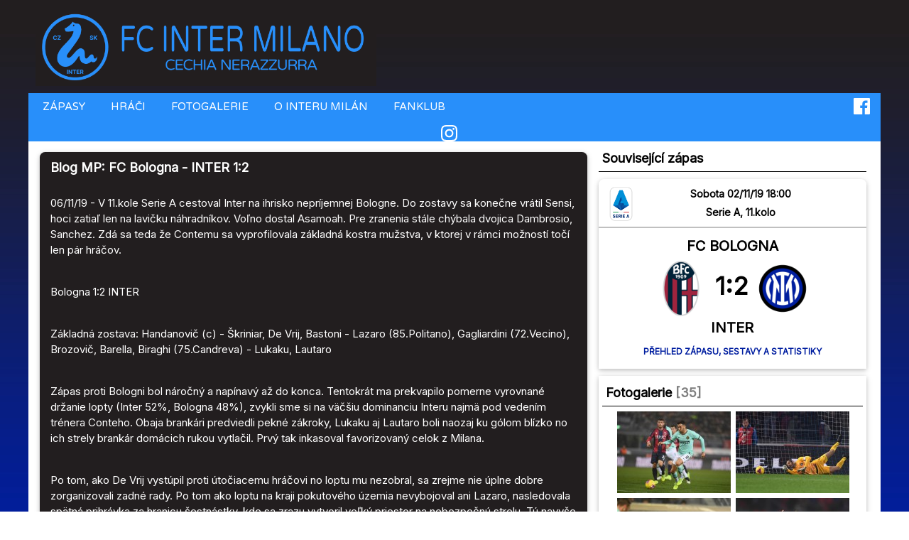

--- FILE ---
content_type: text/html
request_url: https://www.fcintermilano.com/clanek-2985-blog-mp-fc-bologna---inter-12
body_size: 6812
content:
<html>
<head>

<!-- Google tag (gtag.js) -->
<script async src="https://www.googletagmanager.com/gtag/js?id=G-5CJ0QQ8WV9"></script>
<script>
  window.dataLayer = window.dataLayer || [];
  function gtag(){dataLayer.push(arguments);}
  gtag('js', new Date());

  gtag('config', 'G-5CJ0QQ8WV9');
</script>
<title>Blog MP: FC Bologna - INTER 1:2 - FC INTER MILANO</title>


<script type="application/ld+json">
    {
      "@context": "https://schema.org",
      "@type": "NewsArticle",
      "headline": "Blog MP: FC Bologna - INTER 1:2 - FC INTER MILANO",
      "image": [
        "https://www.fcintermilano.com"
       ],
      "datePublished": "2019-11-06T22:32:52+01:00",
      "dateModified": "2019-11-06T22:32:52+01:00",
      "author": [{
          "@type": "Person",
          "name": "Michal Petrenka"
        }]
    }
    </script>

<meta name="description" content="V 11.kole Serie A cestoval Inter na ihrisko nepríjemnej Bologne. Do zostavy sa konečne vrátil Sensi, hoci zatiaľ len na lavičku náhradníkov. Voľno dostal Asamoah. Pre zranenia stále chýbala dvojica Dambrosio, Sanchez. Zdá sa teda že Contemu sa vyprofilovala základná kostra mužstva, v ktorej v rámci možností točí len pár hráčov.">
<meta name="robots" content="all">
<meta name="author " content="Lp"> 
<meta name="viewport" content="width=device-width, initial-scale=1">
<meta name="copyright " content="&copy; 1998-2025 Lp"> 
<meta http-equiv='Content-type' content='text/html; charset=Windows-1250'>
<meta property="og:site_name" content="FC INTER MILANO - Cechia Nerazzurra"/>
<meta property="og:title" content="Blog MP: FC Bologna - INTER 1:2"/>
<meta property="og:url" content="/c-2985-blog-mp-fc-bologna---inter-12"/>
<meta property="og:type" content="article"/>
<meta property="og:description" content="V 11.kole Serie A cestoval Inter na ihrisko nepríjemnej Bologne. Do zostavy sa konečne vrátil Sensi, hoci zatiaľ len na lavičku náhradníkov. Voľno dostal Asamoah. Pre zranenia stále chýbala dvojica Dambrosio, Sanchez. Zdá sa teda že Contemu sa vyprofilovala základná kostra mužstva, v ktorej v rámci možností točí len pár hráčov."/></head>
<link rel="preconnect" href="https://fonts.gstatic.com">
<link rel="canonical" href="https://www.fcintermilano.com/c-2985-blog-mp-fc-bologna---inter-12">
<link href="https://fonts.googleapis.com/css2?family=Varela+Round&display=swap" rel="stylesheet">
<link rel="stylesheet"
          href="https://fonts.googleapis.com/css?family=Inter">
          <link rel="stylesheet"
          href="https://fonts.googleapis.com/css?family=Inter">          

<link rel="stylesheet" type="text/css" href="/w3.css">
<link rel="stylesheet" href="/style-v2021b.css">
<link rel="stylesheet" href="https://cdnjs.cloudflare.com/ajax/libs/font-awesome/4.7.0/css/font-awesome.min.css"> 

<style>
    H3 {color: #0099FF; font-family: 'Inter'; text-align: center;}

    .tabulka {max-width:100%;text-align:center; font-size:16px;}
    .tabulka td {padding:2px;}
    .titulek-bily {font-size:12px;color:white;}

    @media (max-width:821px){.hlavni{width:100%}.lstrana{width:100%;}.pstrana{display: none; min-width:100px;width:100%;}
            #rozvrzeni {
                display:table;
                padding-left:0px;
                padding-right:0px;
            }
            }
    @media (min-width:822px){.hlavni{width:100%}.lstrana{width:480px;float:left;}.pstrana{min-width:250px; max-width:760px;float:right;}
    A.pstrana:link{text-decoration: yes; color: red}
    #rozvrzeni {
             
                padding-left:8px;
                padding-right:12px;
            }
            }
    
 
    @media (min-width:1250px){.hlavni{width:1200px}.lstrana{width:40%;float:left;}.pstrana{ max-width:760px;float:right;}
    A.pstrana:link{text-decoration: yes; color: red}
        
    #rozvrzeni {
             
             padding-left:8px;
             padding-right:12px;
         }
         
        }
     
    
    @media (min-width:893px) and (max-width:1002px){.hide-sloupec{display:none;}}

    @media (max-width:514px){
            #polovina {width:100%;}}
    
    @media (min-width:515px) and (max-width:720px){
            #polovina {min-height:250px;width:49%;display:inline-block;float:left;margin-right:3px;}
    }
    

    .breaker {
    clear: both;
    }
        /* tooltip pro tabulku */
        .tooltip {
        position: relative;
        display: inline-block;
        /*border-bottom: 1px dotted black;*/
        }

        .tooltip .tooltiptext {
        visibility: hidden;
        width: 120px;
        background-color: silver;
        color: #221e1f;
        text-align: center;
        border-radius: 6px;
        padding: 5px 0;

        /* Position the tooltip */
        position: absolute;
        z-index: 1;
        }

        .tooltip:hover .tooltiptext {
        visibility: visible;
        }


A:link   {text-decoration:none}
	A:visited {text-decoration:none}
    A:active {text-decoration:none}
    A:hover {text-decoration: none; color: #3344ff}

	
    A.nadpis_clanku:hover{text-decoration: underline;color:silver;}	  
    A.button:hover{text-decoration: none;color:silver;}	
    
    a.titulek-bily:hover, a.titulek-bily:active { color: silver;}




</style>


<script type="text/javascript" src="/grafika/hs/highslide.js"></script>
<script language="javascript" type="text/javascript">  
<!--  
	hs.graphicsDir = '/grafika/hs/';
	hs.outlineType = 'rounded-white';
	hs.numberOfImagesToPreload = 0;
	hs.showCredits = false;
	hs.dimmingOpacity = 0.60;
	
//-->
</script>


<!-- Sidebar on small screens when clicking the menu icon -->
<nav class="w3-sidebar w3-bar-block w3-black w3-card w3-animate-left w3-hide-medium w3-hide-large" style="display:none;" id="mySidebar"> 
  <a href="javascript:void(0)" onclick="w3_close()" class="w3-bar-item w3-button w3-large w3-padding-16">X</a>

  <a href="/" onclick="w3_close()" class="w3-bar-item w3-button">HOME</a>
  <hr>


  <a href="/zapasy/" onclick="w3_close()" class="w3-bar-item w3-button">ZÁPASY</a>
  <a href="/hraci/" onclick="w3_close()" class="w3-bar-item w3-button">HRÁČI</a>
  <a href="/fotogalerie/" onclick="w3_close()" class="w3-bar-item w3-button">FOTOGALERIE</a>
  <a href="/inter-milan/" onclick="w3_close()" class="w3-bar-item w3-button"> O INTERU MILÁN</a>

 
  <hr>
  <a href="https://www.cechianerazzurra.com" onclick="w3_close()" class="w3-bar-item w3-button external">FANKLUB</a>
  <hr>
  <a href="https://www.instagram.com/nerazzurri_czsk/" onclick="w3_close()" class="w3-bar-item w3-button external">INSTAGRAM</a>
  <a href="https://www.facebook.com/fcimczsk/" onclick="w3_close()" class="w3-bar-item w3-button external">FACEBOOK</a>
</nav> 
<div class="w3-container" style="margin:0px;width:100%;">

    <div class="w3-content " style="display:block;">
        <div class="lstrana w3-margin-bottom;" style="min-width:260px; margin:10px;">
        <a href="/"><img src="/grafika/logo2021h.png" style="max-width:100%;margin-bottom:0px;"></a>
        </div>
        <!-- Navbar (sit on top)  -->
        <div class="w3-bar w3-blue" style="font-family:'Varela Round';" id="myNavbar">
            <div class="w3-content w3-hide-small">
      
      <a href="/zapasy/" class="w3-bar-item w3-button"  title="Soutěže a zápasy Interu Milán. Výsledky, rozlosování."><i class="fa"></i> ZÁPASY</a>
      <a href="/hraci/" class="w3-bar-item w3-button" title="Soupiska Interu Milán, statistiky hráčů"><i class="fa"></i> HRÁČI</a>
      <a href="/fotogalerie/" class="w3-bar-item w3-button"  title="Fotky Interu Milán"><i class="fa"></i> FOTOGALERIE</a>
      <a href="/inter-milan/" class="w3-bar-item w3-button" title="Inter Milán - o klubu, symboly, hymna úspěchy, rekordy, historie"><i class="fa"></i> O INTERU MILÁN</a>
      <a href="https://www.cechianerazzurra.com" class="w3-bar-item w3-button" title="Oficiální fanklub Interu Milán pro fanoušky z Česka a Slovenska"><i class="fa"></i> FANKLUB</a> 
      <a href="https://www.facebook.com/fcimczsk/"><img src="/grafika/facebook.svg" style="max-height:30px;margin-right:15px;float: right; padding-top: 7px;filter: invert(100%)"></a> 
      <a href="https://www.instagram.com/nerazzurri_czsk/"><img src="/grafika/instagram.svg" style="max-height:30px;margin-right:15px;float: right; padding-top: 7px;filter: invert(100%)"></a>    
    </div>

          <!--Hide right-floated links on small screens and replace them with a menu icon -->
      <a href="javascript:void(0)" class="w3-bar-item w3-button w3-left w3-hide-large w3-hide-medium" onclick="w3_open()">
        <i class="fa fa-bars"></i>
      </a>  
            </div>


  <div class="w3-white w3-content" style="padding-top:5px;border:0px solid;">
    <div class="w3-row-padding w3-grayscale" id="rozvrzeni" style="margin-top:0px;border:0px solid;">

      <div class="w3-col l8 m6 w3-margin-bottom">
      <a name="zpravodajstvi"></a>
        
<div class="w3-card w3-black fcim-typ-zpravy-clanek" style="min-width:344px;margin-bottom:10px;margin-top:10px;border-top-left-radius:0.5rem;border-top-right-radius:0.5rem;">
<div class='nadpis_clanku' style="padding:8px 15px 5px 15px;font-weight: bold;">Blog MP: FC Bologna - INTER 1:2</div>
<div class="" style="padding:0px; min-height:120px;border: 0px solid;"><div style="padding:6px 15px 0px 15px;">
<p>06/11/19 - V&nbsp;11.kole Serie A&nbsp;cestoval Inter na&nbsp;ihrisko nepríjemnej Bologne. Do&nbsp;zostavy sa konečne vrátil Sensi, hoci zatiaľ len na&nbsp;lavičku náhradníkov. Voľno dostal Asamoah. Pre zranenia stále chýbala dvojica Dambrosio, Sanchez. Zdá sa teda že Contemu sa vyprofilovala základná kostra mužstva, v&nbsp;ktorej v&nbsp;rámci možností točí len pár hráčov.<a name=k></a><br><br></p>

<p></p>

<p>Bologna 1:2 INTER<br><br></p>

<p></p>

<p>Základná zostava: Handanovič (c) - Škriniar, De Vrij, Bastoni - Lazaro (85.Politano), Gagliardini (72.Vecino), Brozovič, Barella, Biraghi (75.Candreva) - Lukaku, Lautaro<br><br></p>

<p></p>

<p>Zápas proti Bologni bol náročný a&nbsp;napínavý až do&nbsp;konca. Tentokrát ma prekvapilo pomerne vyrovnané držanie lopty (Inter 52%, Bologna 48%), zvykli sme si na&nbsp;väčšiu dominanciu Interu najmä pod vedením trénera Conteho. Obaja brankári predviedli pekné zákroky, Lukaku aj Lautaro boli naozaj ku gólom blízko no ich strely brankár domácich rukou vytlačil. Prvý tak inkasoval favorizovaný celok z&nbsp;Milana.<br><br></p>

<p></p>

<p>Po&nbsp;tom, ako De Vrij vystúpil proti útočiacemu hráčovi no loptu mu nezobral, sa zrejme nie úplne dobre zorganizovali zadné rady. Po&nbsp;tom ako loptu na&nbsp;kraji pokutového územia nevybojoval ani Lazaro, nasledovala spätná prihrávka za&nbsp;hranicu šestnástky, kde sa zrazu vytvoril veľký priestor na&nbsp;nebezpečnú strelu. Tú navyše jemne tečoval De Vrij a&nbsp;hoci sa Handanovič natiahol aký bol dlhý a&nbsp;na loptu si aj siahol, mimo brány ju už dostať nedokázal. Po&nbsp;hodine hry tak nerazzurri potrebovali otáčať vývoj zápasu. Vyrovnania sa dočkali v&nbsp;75.minúte, keď Bologna odvrátila rohový kop, Valentino Lazaro sa dostal k&nbsp;odkopnutej lopte, pekne obišiel protihráča a&nbsp;poslal loptu do&nbsp;čiary, odkiaľ poslal dobrý center do&nbsp;pokutového územia Brozovič. Tam sa výborne zorientoval Škriniar, dokázal si loptu prevziať na&nbsp;strelu z&nbsp;otočky a&nbsp;hoci ho brankár vychytal, Lukaku bol tam kde mal byť a&nbsp;vyrovnal na&nbsp;1:1. Inter aj naďalej dominoval a&nbsp;bojoval o&nbsp;tri body. Už v&nbsp;nadstavenom čase predviedol brilantnú techniku Lautaro, medzi tromi obrancami si vypýtal faul a&nbsp;hoci zákrok to bol veľmi jemný, rozhodca odpískal penaltu. Tú chladnokrvne premenil Lukaku a&nbsp;zaznamenal tak už svoj 9.gól, čím sa radí v&nbsp;tabuľke strelcov hneď na&nbsp;druhé miesto.<br><br></p>

<p></p>

<p>Rovnako druhý teda ostáva aj Inter, stále o&nbsp;jediný bod za&nbsp;Juventusom. Pred tretím As Rím majú čierno - modrý náskok už šiestych bodov. Na&nbsp;ihriskách súperov si Inter drží 100-percentný bodový zisk. Po&nbsp;Atalante má spolu s&nbsp;Laziom druhý najlepší útok. V&nbsp;obrane je to aktuálne trochu horšie, v&nbsp;posledných troch ligových stretnutiach inkasoval Inter 4-krát. Mimoriadnu radosť však môžeme mať z&nbsp;gólovej produkcie útočnej dvojičky Lukaku - Lautaro. Jeden je robustný, silový stroj na&nbsp;góly a&nbsp;druhý zase trápi súperov svojou rýchlosťou a&nbsp;technikou. Vynikajúco sa dopĺňajú a&nbsp;aj v&nbsp;útoku teda vidno že Conte vedel čo robí a&nbsp;prečo Inter neváhal zaplatil veľké peniaze za&nbsp;belgického kanoniera, ktorý sa dlhodobo trápil v&nbsp;Anglicku a&nbsp;lopta ho občas neposlúcha.<br><br></p>

<p></p>

<p>Ďalšia mimoriadne náročná skúška je pred nami už v&nbsp;utorok 5.11. o&nbsp;21hod. Inter cestuje do&nbsp;Dortmundu s&nbsp;cieľom, potvrdiť bodový zisk z&nbsp;domáceho zápasu. Borussia má za&nbsp;sebou fantastických fanúšikov, v&nbsp;lige pohodlne zvíťazila (3:0) a&nbsp;drží sa, rovnako ako Inter, na&nbsp;druhej priečke. Pre postup v&nbsp;Lige Majstrov môže byť práve nadchádzajúce 4.kolo kľúčové. Takže FORZA&nbsp;INTER!</p>
<div style="height:35px;"><a href="http://www.facebook.com/sharer.php?u=www.fcintermilano.com/clanek-2985-blog-mp-fc-bologna---inter-12" title="Sdílej článek s ostatními na Facebooku"><img src="/logo/facebook.gif" style="float:right;margin-right:8px;" title="Sdílej článek na facebooku"></a><p style="color:silver;padding-top:10px;margin:0px;">Autor: Michal Petrenka</p></div></div><div style="padding-bottom:15px;color:#221e1f;padding-left:15px;">163x</div>
</div>

</div>



        

        
    </div>

    
    <div class="w3-col l4 m6  w3-margin-bottom" style="float: right;min-width:250px;display:block;"> 

    <div class="nadpis2" style="border-bottom:0.5px solid;padding:5px;margin-bottom:5px;">Související zápas</div>
    <div class="w3-card" style="min-width:240px;padding-top:5px;padding-bottom:10px;margin-bottom:10px;margin-top:10px;border-top-left-radius:0.5rem;border-top-right-radius:0.5rem;">

    <div style="float:left;margin:5px 0px 0px 15px;"><img src="/souteze/2019-20/serie_a/logo.png" style="max-height:50px;"></div><div style="font-size:14px;color:black;font-weight:bold;text-align:center;padding-top:5px;margin-right:25px;">Sobota 02/11/19  18:00</div><div style="font-size:14px;color:black;font-weight:bold;text-align:center;padding-top:5px;margin-right:25px;">Serie A, 11.kolo</div>
        <div style="display:block;border-top:2px solid silver;padding-top:10px;padding-bottom:10px;margin-top:10px;">
            <div style="width:100%;text-align:center;font-size:20px;font-weight:bold;margin-bottom:5px;">FC BOLOGNA</div>
            <div style="width:100%;">
                <div style="width:224px;margin:0px auto 0px;">
                    <div style="display:inline-block;"><img src="/znaky/2024-25/normal/bologna.png" style="height:80px;display:inline-block;margin-bottom:10px;margin-top:0px;"></div>
                    <div style="width:55px;margin:0px auto 0px;display:inline-block;">
                        <div style="font-size:35px;font-weight:bold;text-align:center;"><a href="/serie-a/2019-20/bologna-inter/1566/">1:2</a></div>
                    </div>
                    <div style="display:inline-block;"><img src="/znaky/2024-25/normal/inter.png" style="height:80px;display:inline-block;margin-bottom:10px;margin-top:0px;"></div>
                </div>
            </div>            
            <div style="width:100%;text-align:center;font-size:20px;font-weight:bold;margin-top:-10px;">INTER</div>
        </div>
        <div class="titulek" style="text-align:center;display:block;padding-bottom:5px;"><a href='/serie-a/2019-20/bologna-inter/1566/' title='FC Bologna - Inter - Přehled zápasu, sestavy a statistiky'>Přehled zápasu, sestavy a statistiky</a></div>


</div><script type="text/javascript" src="/grafika/hs/highslide.js"></script>
<script language="javascript" type="text/javascript">  
<!--  
	hs.graphicsDir = '/grafika/hs/';
	hs.outlineType = 'rounded-white';
	hs.numberOfImagesToPreload = 0;
	hs.showCredits = false;
	hs.dimmingOpacity = 0.60;
	
//-->
</script>
<div class="w3-card tabulka" style="min-width:240px;padding:5px;margin-bottom:10px;margin-top:10px;"><div class='nadpis2' style="border-bottom:0.5px solid;padding:5px;margin-bottom:5px;"><a href="/fotogalerie2.php?id_fotogalerie=562">Fotogalerie</a> <span style="color:grey;">[35]</span></div><div class="">
<a href="/img/2019-20/1566/vecino.jpg" onclick="return hs.expand(this)">
<img src="/img/2019-20/1566/vecinom.jpg" style='max-width:220px;padding:2px 0px 5px 2px;'></a><a href="/img/2019-20/1566/handanovic.jpg" onclick="return hs.expand(this)">
<img src="/img/2019-20/1566/handanovicm.jpg" style='max-width:220px;padding:2px 0px 5px 2px;'></a><a href="/img/2019-20/1566/lukaku3.jpg" onclick="return hs.expand(this)">
<img src="/img/2019-20/1566/lukaku3m.jpg" style='max-width:220px;padding:2px 0px 5px 2px;'></a><a href="/img/2019-20/1566/conte.jpg" onclick="return hs.expand(this)">
<img src="/img/2019-20/1566/contem.jpg" style='max-width:220px;padding:2px 0px 5px 2px;'></a><a href="/img/2019-20/1566/martinez.jpg" onclick="return hs.expand(this)">
<img src="/img/2019-20/1566/martinezm.jpg" style='max-width:220px;padding:2px 0px 5px 2px;'></a><a href="/img/2019-20/1566/inter3.jpg" onclick="return hs.expand(this)">
<img src="/img/2019-20/1566/inter3m.jpg" style='max-width:220px;padding:2px 0px 5px 2px;'></a><div class="titulek"><a href='/fotogalerie2.php?id_fotogalerie=562' title='Serie A, 11.kolo -> FC Bologna - Inter'>Zobrazit všechny</a></div>


</div></div>
<div class="w3-card text" style="min-width:240px;padding:10px;margin-bottom:10px;margin-top:10px;border-radius:0.5rem;  "><div style="float:right;background-color:white;padding-left:5px;"></div><h2 class='nadpis2' style="border-bottom:0.5px solid;padding:5px;margin-bottom:10px"><img src="/grafika/inter_logo2021_65.png" style="height:35px;margin-right:10px;">Poslední novinky</h2>
<p><a href="/n-11244-inzaghi-pred-spartou-zavzpominal-na-zapas-za-lazio">Inzaghi před Spartou zavzpomínal na zápas za Lazio</a></p>
<p><a href="/n-11267-inter-a-fiorentina---kedysi-priatelia-dnes-rivali">Inter a Fiorentina - Kedysi priatelia, dnes rivali</a></p>
<p><a href="/n-11266-ionut-radu-do-benatek-jinak-zadne-zmeny-v-tymu">Ionut Radu do Benátek, jinak žádné změny v týmu</a></p>
<p><a href="/n-11265-v-dohravanem-utkani-bez-novych-posil">V dohrávaném utkání bez nových posil</a></p>
<p><a href="/n-11264-inzaghi-po-remize-v-milanskem-derby">Inzaghi po remíze v milánském derby</a></p>
<p><a href="/n-11263-alessandro-antonello-opustil-klub-a-miri-do-as-rim">Alessandro Antonello opustil klub a míří do AS Řím</a></p>
<p><a href="/n-11262-romano-potvrzuje-i-prichod-petara-susice">Romano potvrzuje i příchod Petara Sušiče</a></p>
<p><a href="/n-11261-dnes-proti-ac-milan">Dnes proti AC Milán</a></p>
</div>



    </div>


</div>
</div>

</div>


<script>
      // always overwrite window.name, in case users try to set it manually
      window.name = "okno"


      // Toggle between showing and hiding the sidebar when clicking the menu icon
      var mySidebar = document.getElementById("mySidebar");

      function w3_open() {
          if (mySidebar.style.display === 'block') {
              mySidebar.style.display = 'none';
          } else {
              mySidebar.style.display = 'block';
          }
      }

      // Close the sidebar with the close button
      function w3_close() {
          mySidebar.style.display = "none";
      }

</script>
<div class="breaker"></div>
<div class="w3-container" style="padding:15px;width:100%;background-color:#221e1f;color:silver;">

            <div class="w3-center tit_datum" style="padding-bottom:40px;">
        <div><a href="/rss/"><img src="/grafika/feed-rss.png" style="width:32px;height:32px;margin:5px;" ></a> <a href="https://www.facebook.com/fcimczsk/"><img src="/grafika/facebook2.png" style="width:32px;height:32px;margin:5px;" ></a></div>    
        <div>FC INTER MILANO - Cechia nerazzurra (Version 9.0)</div> 
        <div> &copy; 1998 - 2025 fcintermilano.com / <a href="mailto:redakce@fcintermilano.com" class="paticka">redakce@fcintermilano.com</a></div>
        <div>Stránka českých a slovenských fanoušků italského fotbalového klubu Inter Milán / Unofficial fan site</div>         <div>Kopírování textů, zveřejňování a jakékoliv další použití na internetu je povoleno pouze s uvedením zdroje www.fcintermilano.com.</div>
                <div><a href="/privace_policy.php" class="paticka">Privace Policy</a></div>
        <img src="/soupiska/vlajky/cr.png" style="margin:5px;" title="Czechia"><img src="/soupiska/vlajky/slovensko.png" style="margin:5px;" title="Slovakia">
    </div>
</div></body>
</html>


--- FILE ---
content_type: text/css
request_url: https://www.fcintermilano.com/style-v2021b.css
body_size: 1917
content:
BODY {
	color: black; /*#0099ff; */
	background-image: URL('https://www.fcintermilano.com/grafika/pozadi2024b.jpg'); 
	font-family: 'Inter';
	min-width:360px;
}

H1,H2,H3,H4,H5,H6 {font-family: 'Inter';}

H2 {margin:0px;}


.odstup{ margin-top:3px;
		 margin-bottom:5px; }

.mezera{ margin-top:3px;
		 margin-bottom:15px; }

/* titulky pro input pole chatu */
.maly  { font-weight: bold; 
		 font-size: 7pt; 
		 color: 0099ff; 
		 font-family: Verdana; 
		 line-height: 1.1;  
		 padding-left: 5px; 
		 }

.bily_pismo { font-size: 7pt; 
			  color: white; 
			  font-family: Verdana; 
				  
}

.text { font-weight: normal; 
        font-size: 14px; 
        line-height: 1.4;  
		color:black; 
		font-family: 'Inter'; 
		text-align: justify;
        margin-top: 5px;
    }

.text-white { font-weight: normal; 
        font-size: 14px; 
        line-height: 1.4;  
		color:white; 
		font-family: 'Inter'; 
		text-align: justify;
        margin-top: 5px;
    }   

.fcim-typ-zpravy-clanek { color: white; }
.fcim-typ-zpravy-novinka { color: black; }
.fcim-typ-zpravy-report { color: white; }
.fcim-typ-zpravy-preview { color: white; }

.nadpis{ font-size: 18px; 
		  font-family: 'Inter'; 
		  text-align: left; 
		   }


.nadpis_clanku{ font-size: 18px; 
    font-family: 'Inter'; 
    text-align: left;}


.nadpis_clanku2{ font-size: 15px; 
    font-family: 'Inter'; }	
  
.nadpis2{ font-size: 18px; 
    font-family: 'Inter';
    font-weight: bold;  
	text-align: left; 
	}
	
	.nadpis3{ font-size: 15px; 
		font-family: 'Inter';
		font-weight: normal;  
		text-align: left; 
		color: #001EA0; /*#3344ff;*/ }	

.titulek{ font-size: 12px; 
	font-family: 'Inter';
	font-weight: bold;  
	color:#001EA0; 
	text-transform: uppercase;}		
    
.tit_datum  { font-size: 12px; 
    text-align: center;
    margin-right: 5px;
    cursor: default;
    }

    .button {
        background-color:#001EA0;/*#3344ff;*/
        border: none;
        color: white;
        padding: 10px 32px;
        text-align: center;
        text-decoration: none;
        display: inline-block;
        margin: 10px 0px;
        font-size: 16px;
        cursor: pointer;
        border-radius:0.5rem;
        }    
    A.button:hover {COLOR:silver;background-color:#288ffa;}     

    .button2 {
        background-color: black;
        border: none;
        color: white;
        padding: 10px 32px;
        text-align: center;
        text-decoration: none;
        display: inline-block;
        margin: 10px 0px;
        font-size: 16px;
        cursor: pointer;
        border-radius:0.5rem;
        }    
    A.button:hover {COLOR:#3344ff}   	     

/* https://w3bits.com/labs/css-image-hover-zoom/
[1] The container */
.img-hover-zoom {
	/*height: 300px; /* [1.1] Set it as per your need */
	overflow: hidden; /* [1.2] Hide the overflowing of child elements */
  }
  
  /* [2] Transition property for smooth transformation of images */
  .img-hover-zoom img {
	transition: transform 1.5s ease;
  }
  
  /* [3] Finally, transforming the image when container gets hovered */
  .img-hover-zoom:hover img {
	transform: scale(1.05);
  }
	  

          /*
.tab_blue { border-collapse: collapse; 
            font-size: 8pt; 
			font-family: 'Inter'; 
			text-align: center; 
			color: #8AA0F0; }

.t2 {border-collapse: collapse; 
font-size: 8pt; 
font-family: 'Inter'; 
text-align: center; 
color: #8AA0F0;}


.tab_classic { border-collapse: collapse; 
            font-size: 8pt; 
			font-family: verdana, arial, helvetica; 
			text-align: center; 
			border-width: 1px;
			color: #8AA0F0;
			background-color: #1218A0;
 		    text-align: center; }

.tab_classic_l { border-collapse: collapse; 
            font-size: 8pt; 
			font-family: verdana, arial, helvetica; 
			text-align: center; 
			border-width: 1px;
			color: #8AA0F0;
			background-color: #1218A0;
 		    text-align: left; }

.tab_classic-bg-hlavicky { background-color: navy; 
}

.img_left { border-width: 0px;
			margin-left: 2px;
			margin-top: 1px;
			margin-right: 6px;
			margin-bottom: 0px;
}

.img_right { border-width: 0px;
			margin-left: 6px;
			margin-top: 1px;
			margin-right: 2px;
			margin-bottom: 0px;
}
.legenda { font-size: 7pt; 
		   font-family: verdana, arial, helvetica; 
		   text-align: left; 
		   color: #8AA0F0;}

.news {  border-collapse: collapse; 
         font-weight: normal; 
		 font-size: 8pt; 
		 color: #8AA0F0; 
		 font-family: verdana, arial, helvetica; }

.barva_odkazu { color: #0099FF; 
}

.zapasy  { font-weight: normal; 
		   color: #8AA0F0; 
		   font-size: 8pt; 
		   font-family: Arial, Helvetica,Verdana ; 
		   text-align: left;
		   background-color:#2B3BCF;}

.zapasy_cen { border-collapse: collapse; 
              font-weight: normal; 
			  color: #8AA0F0; 
			  font-size: 8pt; 
			  font-family: Arial, Helvetica,Verdana ; 
			  text-align: center; }

.zapasy_tab_radek_1 { background-color: navy ; }
.zapasy_tab_radek_2 { background-color: #1218A0 ; }

.text_input {  color:navy; 
				font-family: Verdana; 
				font-size: 8pt; 
				background-color: #00CCFF; 
				border-style: inset; 
				border-color: #0000FF }

.tlacitko { font-size: 8pt;
		 font-weight:bold; 
		color: #0099ff;
		font-family:Verdana, Helvetica, Arial; 
		background-color: navy;
		border-color: black;
		border-width: 1px;
		border-style: solid; 
		margin-top:2px;
		margin-bottom:2px;}

.reklama_banner { width:100%;
				  text-align: center; 
				  color: #0099FF; 
				  font-weight: normal; 
				  font-size: 8pt; 
				  font-family: Verdana, Helvetica, Arial;
				  margin-bottom: 8px;}*/

/* inc statistiky zapasu */
/*
.pstat { background-color: black;}
.pstat_team { background-color: black;}
.pstat_odd { background-color:#1218A0;}
.pstat_even { background-color: navy;}


	A:link   {color: #0099FF;}
	A:visited {color: #0099FF;}
	A:active {color: #0099FF;}
	A:hover {COLOR: aqua;}

a.external {
    background: url("[data-uri]") no-repeat scroll right center transparent;
    padding-right: 13px;
}


.t3 {	border-collapse: collapse;
		background-color: #1218A0;
		font-size: 8pt; 
		font-family: verdana, arial, helvetica; 
		color: #8AA0F0;
		margin: 5px auto 5px;
	
	 }
.t3 td {
		border: 1px solid black;
		padding: 3px;
	}
.t3c {	
		text-align: center;
		}	
.t3l {	
		text-align: left;
		}	
.t3-nadpis {
	font-weight: bold;
	background-color: navy;
	text-align: center;
	clear: both;
	}
.t3-nadpis-black {
	font-weight: bold;
	background-color: black;
	text-align: center;
	clear: both;
    }
    */